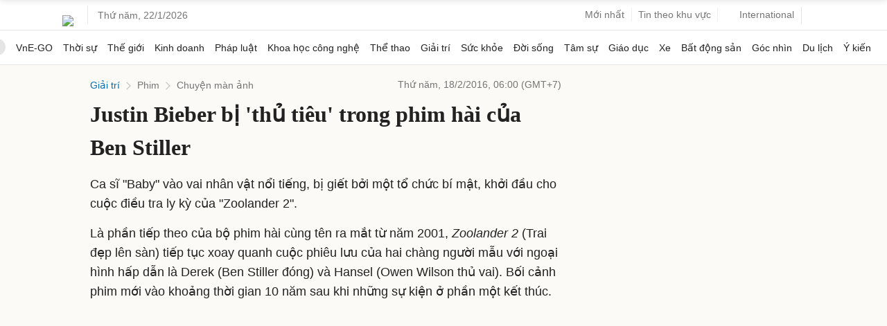

--- FILE ---
content_type: text/html; charset=utf-8
request_url: https://www.google.com/recaptcha/api2/aframe
body_size: 154
content:
<!DOCTYPE HTML><html><head><meta http-equiv="content-type" content="text/html; charset=UTF-8"></head><body><script nonce="CJIaNXOtwxQq2zIk_55iIQ">/** Anti-fraud and anti-abuse applications only. See google.com/recaptcha */ try{var clients={'sodar':'https://pagead2.googlesyndication.com/pagead/sodar?'};window.addEventListener("message",function(a){try{if(a.source===window.parent){var b=JSON.parse(a.data);var c=clients[b['id']];if(c){var d=document.createElement('img');d.src=c+b['params']+'&rc='+(localStorage.getItem("rc::a")?sessionStorage.getItem("rc::b"):"");window.document.body.appendChild(d);sessionStorage.setItem("rc::e",parseInt(sessionStorage.getItem("rc::e")||0)+1);localStorage.setItem("rc::h",'1769042284078');}}}catch(b){}});window.parent.postMessage("_grecaptcha_ready", "*");}catch(b){}</script></body></html>

--- FILE ---
content_type: application/javascript; charset=utf-8
request_url: https://fundingchoicesmessages.google.com/f/AGSKWxUJSrtq8k5GZiQ43S0D7utckL1-1ZBvIGeUsYrKVkStUaPBsTFoNGN41mg5kzc9_JualBCq51W-VAtvCLKRQijCKznx6LRKM2hsiEYmZdP0RJQQyrw1HRUjzaPzUshDUNv1sncvKbbCxq8LL4MH1QKZ3pF2zqP8lYUdU8DUojIXKSqW-nHA2pRjjg5G/_/sample300x250ad._ad_teaserarticledetail//mbn_ad._right_ads/-SponsorAd.
body_size: -1289
content:
window['ce8cd46b-501b-4d53-8af6-da2f5296345a'] = true;